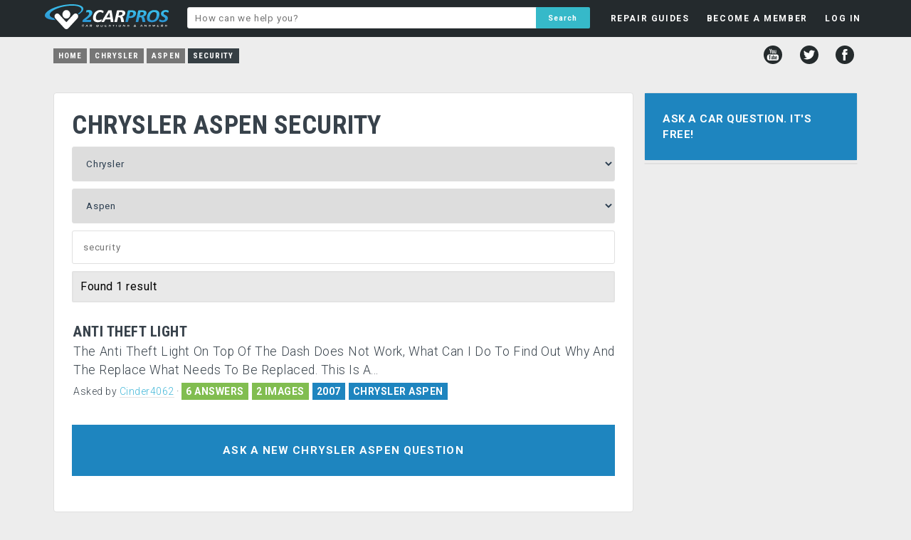

--- FILE ---
content_type: text/html; charset=utf-8
request_url: https://www.google.com/recaptcha/api2/aframe
body_size: 267
content:
<!DOCTYPE HTML><html><head><meta http-equiv="content-type" content="text/html; charset=UTF-8"></head><body><script nonce="piZ0lXFJgB2nsBFy1G7Wig">/** Anti-fraud and anti-abuse applications only. See google.com/recaptcha */ try{var clients={'sodar':'https://pagead2.googlesyndication.com/pagead/sodar?'};window.addEventListener("message",function(a){try{if(a.source===window.parent){var b=JSON.parse(a.data);var c=clients[b['id']];if(c){var d=document.createElement('img');d.src=c+b['params']+'&rc='+(localStorage.getItem("rc::a")?sessionStorage.getItem("rc::b"):"");window.document.body.appendChild(d);sessionStorage.setItem("rc::e",parseInt(sessionStorage.getItem("rc::e")||0)+1);localStorage.setItem("rc::h",'1768932769706');}}}catch(b){}});window.parent.postMessage("_grecaptcha_ready", "*");}catch(b){}</script></body></html>